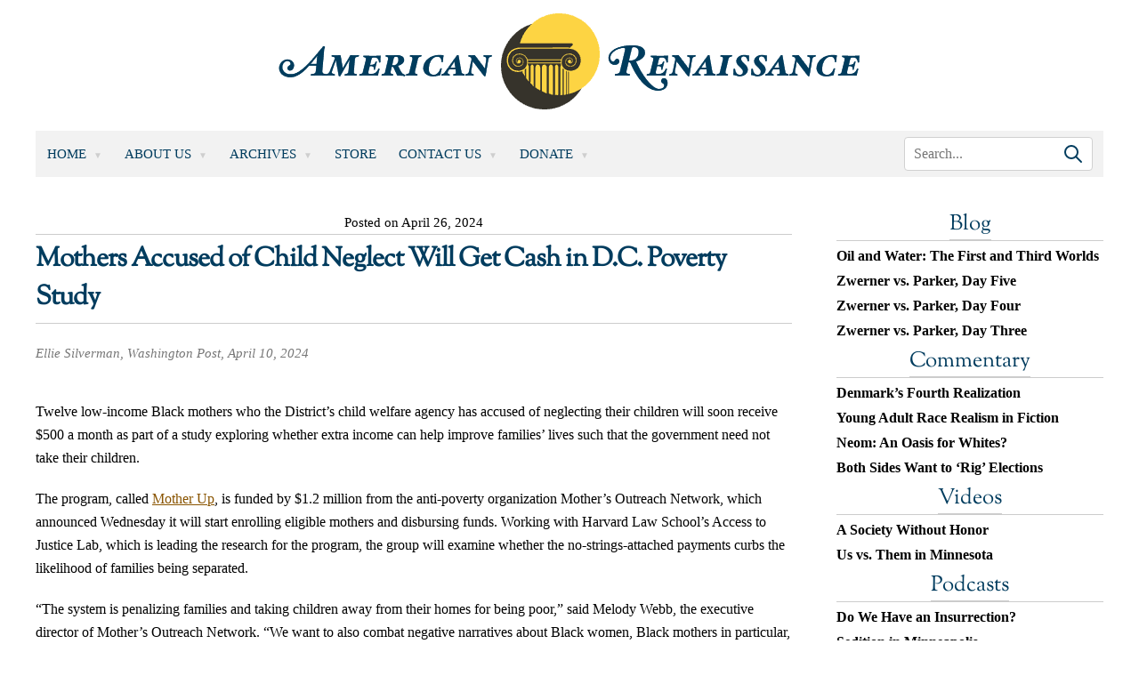

--- FILE ---
content_type: text/html; charset=UTF-8
request_url: https://www.amren.com/news/2024/04/mothers-accused-of-child-neglect-will-get-cash-in-d-c-poverty-study/
body_size: 13202
content:
<!DOCTYPE html>
<html lang="en-US">

<head>
	<meta charset="UTF-8" />
	<meta name="viewport" content="width=device-width, initial-scale=1" />
	<link rel="profile" href="https://gmpg.org/xfn/11" />
		<title>Mothers Accused of Child Neglect Will Get Cash in D.C. Poverty Study - American Renaissance								</title>
	<meta name='robots' content='index, follow, max-image-preview:large, max-snippet:-1, max-video-preview:-1' />
	<style>img:is([sizes="auto" i], [sizes^="auto," i]) { contain-intrinsic-size: 3000px 1500px }</style>
	
	<!-- This site is optimized with the Yoast SEO plugin v26.7 - https://yoast.com/wordpress/plugins/seo/ -->
	<link rel="canonical" href="https://www.amren.com/news/2024/04/mothers-accused-of-child-neglect-will-get-cash-in-d-c-poverty-study/" />
	<meta property="og:locale" content="en_US" />
	<meta property="og:type" content="article" />
	<meta property="og:title" content="Mothers Accused of Child Neglect Will Get Cash in D.C. Poverty Study - American Renaissance" />
	<meta property="og:description" content="The handouts will somehow help &quot;combat negative narratives about Black women.&quot;" />
	<meta property="og:url" content="https://www.amren.com/news/2024/04/mothers-accused-of-child-neglect-will-get-cash-in-d-c-poverty-study/" />
	<meta property="og:site_name" content="American Renaissance" />
	<meta property="article:published_time" content="2024-04-26T21:23:22+00:00" />
	<meta property="og:image" content="https://www.amren.com/wp-content/uploads/2017/06/ARLogo.png" />
	<meta property="og:image:width" content="800" />
	<meta property="og:image:height" content="800" />
	<meta property="og:image:type" content="image/png" />
	<meta name="author" content="Henry Wolff" />
	<meta name="twitter:label1" content="Written by" />
	<meta name="twitter:data1" content="Henry Wolff" />
	<meta name="twitter:label2" content="Est. reading time" />
	<meta name="twitter:data2" content="2 minutes" />
	<script type="application/ld+json" class="yoast-schema-graph">{"@context":"https://schema.org","@graph":[{"@type":"Article","@id":"https://www.amren.com/news/2024/04/mothers-accused-of-child-neglect-will-get-cash-in-d-c-poverty-study/#article","isPartOf":{"@id":"https://www.amren.com/news/2024/04/mothers-accused-of-child-neglect-will-get-cash-in-d-c-poverty-study/"},"author":{"name":"Henry Wolff","@id":"https://www.amren.com/#/schema/person/7c269c1a749b68e40803b865b9b0aab1"},"headline":"Mothers Accused of Child Neglect Will Get Cash in D.C. Poverty Study","datePublished":"2024-04-26T21:23:22+00:00","mainEntityOfPage":{"@id":"https://www.amren.com/news/2024/04/mothers-accused-of-child-neglect-will-get-cash-in-d-c-poverty-study/"},"wordCount":406,"publisher":{"@id":"https://www.amren.com/#organization"},"keywords":["Black Culture","Welfare"],"articleSection":["News"],"inLanguage":"en-US"},{"@type":"WebPage","@id":"https://www.amren.com/news/2024/04/mothers-accused-of-child-neglect-will-get-cash-in-d-c-poverty-study/","url":"https://www.amren.com/news/2024/04/mothers-accused-of-child-neglect-will-get-cash-in-d-c-poverty-study/","name":"Mothers Accused of Child Neglect Will Get Cash in D.C. Poverty Study - American Renaissance","isPartOf":{"@id":"https://www.amren.com/#website"},"datePublished":"2024-04-26T21:23:22+00:00","breadcrumb":{"@id":"https://www.amren.com/news/2024/04/mothers-accused-of-child-neglect-will-get-cash-in-d-c-poverty-study/#breadcrumb"},"inLanguage":"en-US","potentialAction":[{"@type":"ReadAction","target":["https://www.amren.com/news/2024/04/mothers-accused-of-child-neglect-will-get-cash-in-d-c-poverty-study/"]}]},{"@type":"BreadcrumbList","@id":"https://www.amren.com/news/2024/04/mothers-accused-of-child-neglect-will-get-cash-in-d-c-poverty-study/#breadcrumb","itemListElement":[{"@type":"ListItem","position":1,"name":"Home","item":"https://www.amren.com/"},{"@type":"ListItem","position":2,"name":"Mothers Accused of Child Neglect Will Get Cash in D.C. Poverty Study"}]},{"@type":"WebSite","@id":"https://www.amren.com/#website","url":"https://www.amren.com/","name":"American Renaissance","description":"News and commentary on interracial crime, race differences, white advocacy, Third World immigration, anti-white racism, and white identity.","publisher":{"@id":"https://www.amren.com/#organization"},"potentialAction":[{"@type":"SearchAction","target":{"@type":"EntryPoint","urlTemplate":"https://www.amren.com/?s={search_term_string}"},"query-input":{"@type":"PropertyValueSpecification","valueRequired":true,"valueName":"search_term_string"}}],"inLanguage":"en-US"},{"@type":"Organization","@id":"https://www.amren.com/#organization","name":"American Renaissance","url":"https://www.amren.com/","logo":{"@type":"ImageObject","inLanguage":"en-US","@id":"https://www.amren.com/#/schema/logo/image/","url":"https://www.amren.com/wp-content/uploads/2017/06/ARLogo.png","contentUrl":"https://www.amren.com/wp-content/uploads/2017/06/ARLogo.png","width":800,"height":800,"caption":"American Renaissance"},"image":{"@id":"https://www.amren.com/#/schema/logo/image/"},"sameAs":["https://www.bitchute.com/amrenaissance/","https://gab.com/AmRenaissance"]},{"@type":"Person","@id":"https://www.amren.com/#/schema/person/7c269c1a749b68e40803b865b9b0aab1","name":"Henry Wolff","image":{"@type":"ImageObject","inLanguage":"en-US","@id":"https://www.amren.com/#/schema/person/image/","url":"https://www.amren.com/wp-content/uploads/2019/11/Wolf-96x96.jpg","contentUrl":"https://www.amren.com/wp-content/uploads/2019/11/Wolf-96x96.jpg","caption":"Henry Wolff"},"description":"Henry Wolff is the assistant editor of American Renaissance.","url":"https://www.amren.com/author/wolff/"}]}</script>
	<!-- / Yoast SEO plugin. -->


<link rel='dns-prefetch' href='//cdnjs.cloudflare.com' />
<link rel='dns-prefetch' href='//www.googletagmanager.com' />
<script>
window._wpemojiSettings = {"baseUrl":"https:\/\/s.w.org\/images\/core\/emoji\/16.0.1\/72x72\/","ext":".png","svgUrl":"https:\/\/s.w.org\/images\/core\/emoji\/16.0.1\/svg\/","svgExt":".svg","source":{"concatemoji":"https:\/\/www.amren.com\/wp-includes\/js\/wp-emoji-release.min.js?ver=6.8.3"}};
/*! This file is auto-generated */
!function(s,n){var o,i,e;function c(e){try{var t={supportTests:e,timestamp:(new Date).valueOf()};sessionStorage.setItem(o,JSON.stringify(t))}catch(e){}}function p(e,t,n){e.clearRect(0,0,e.canvas.width,e.canvas.height),e.fillText(t,0,0);var t=new Uint32Array(e.getImageData(0,0,e.canvas.width,e.canvas.height).data),a=(e.clearRect(0,0,e.canvas.width,e.canvas.height),e.fillText(n,0,0),new Uint32Array(e.getImageData(0,0,e.canvas.width,e.canvas.height).data));return t.every(function(e,t){return e===a[t]})}function u(e,t){e.clearRect(0,0,e.canvas.width,e.canvas.height),e.fillText(t,0,0);for(var n=e.getImageData(16,16,1,1),a=0;a<n.data.length;a++)if(0!==n.data[a])return!1;return!0}function f(e,t,n,a){switch(t){case"flag":return n(e,"\ud83c\udff3\ufe0f\u200d\u26a7\ufe0f","\ud83c\udff3\ufe0f\u200b\u26a7\ufe0f")?!1:!n(e,"\ud83c\udde8\ud83c\uddf6","\ud83c\udde8\u200b\ud83c\uddf6")&&!n(e,"\ud83c\udff4\udb40\udc67\udb40\udc62\udb40\udc65\udb40\udc6e\udb40\udc67\udb40\udc7f","\ud83c\udff4\u200b\udb40\udc67\u200b\udb40\udc62\u200b\udb40\udc65\u200b\udb40\udc6e\u200b\udb40\udc67\u200b\udb40\udc7f");case"emoji":return!a(e,"\ud83e\udedf")}return!1}function g(e,t,n,a){var r="undefined"!=typeof WorkerGlobalScope&&self instanceof WorkerGlobalScope?new OffscreenCanvas(300,150):s.createElement("canvas"),o=r.getContext("2d",{willReadFrequently:!0}),i=(o.textBaseline="top",o.font="600 32px Arial",{});return e.forEach(function(e){i[e]=t(o,e,n,a)}),i}function t(e){var t=s.createElement("script");t.src=e,t.defer=!0,s.head.appendChild(t)}"undefined"!=typeof Promise&&(o="wpEmojiSettingsSupports",i=["flag","emoji"],n.supports={everything:!0,everythingExceptFlag:!0},e=new Promise(function(e){s.addEventListener("DOMContentLoaded",e,{once:!0})}),new Promise(function(t){var n=function(){try{var e=JSON.parse(sessionStorage.getItem(o));if("object"==typeof e&&"number"==typeof e.timestamp&&(new Date).valueOf()<e.timestamp+604800&&"object"==typeof e.supportTests)return e.supportTests}catch(e){}return null}();if(!n){if("undefined"!=typeof Worker&&"undefined"!=typeof OffscreenCanvas&&"undefined"!=typeof URL&&URL.createObjectURL&&"undefined"!=typeof Blob)try{var e="postMessage("+g.toString()+"("+[JSON.stringify(i),f.toString(),p.toString(),u.toString()].join(",")+"));",a=new Blob([e],{type:"text/javascript"}),r=new Worker(URL.createObjectURL(a),{name:"wpTestEmojiSupports"});return void(r.onmessage=function(e){c(n=e.data),r.terminate(),t(n)})}catch(e){}c(n=g(i,f,p,u))}t(n)}).then(function(e){for(var t in e)n.supports[t]=e[t],n.supports.everything=n.supports.everything&&n.supports[t],"flag"!==t&&(n.supports.everythingExceptFlag=n.supports.everythingExceptFlag&&n.supports[t]);n.supports.everythingExceptFlag=n.supports.everythingExceptFlag&&!n.supports.flag,n.DOMReady=!1,n.readyCallback=function(){n.DOMReady=!0}}).then(function(){return e}).then(function(){var e;n.supports.everything||(n.readyCallback(),(e=n.source||{}).concatemoji?t(e.concatemoji):e.wpemoji&&e.twemoji&&(t(e.twemoji),t(e.wpemoji)))}))}((window,document),window._wpemojiSettings);
</script>
<style id='wp-emoji-styles-inline-css'>

	img.wp-smiley, img.emoji {
		display: inline !important;
		border: none !important;
		box-shadow: none !important;
		height: 1em !important;
		width: 1em !important;
		margin: 0 0.07em !important;
		vertical-align: -0.1em !important;
		background: none !important;
		padding: 0 !important;
	}
</style>
<link rel='stylesheet' id='wp-block-library-css' href='https://www.amren.com/wp-includes/css/dist/block-library/style.min.css?ver=6.8.3' media='all' />
<style id='classic-theme-styles-inline-css'>
/*! This file is auto-generated */
.wp-block-button__link{color:#fff;background-color:#32373c;border-radius:9999px;box-shadow:none;text-decoration:none;padding:calc(.667em + 2px) calc(1.333em + 2px);font-size:1.125em}.wp-block-file__button{background:#32373c;color:#fff;text-decoration:none}
</style>
<link rel='stylesheet' id='activecampaign-form-block-css' href='https://www.amren.com/wp-content/plugins/activecampaign-subscription-forms/activecampaign-form-block/build/style-index.css?ver=1763197518' media='all' />
<style id='wppb-edit-profile-style-inline-css'>


</style>
<style id='wppb-login-style-inline-css'>


</style>
<style id='wppb-recover-password-style-inline-css'>


</style>
<style id='wppb-register-style-inline-css'>


</style>
<link rel='stylesheet' id='mpp_gutenberg-css' href='https://www.amren.com/wp-content/plugins/profile-builder/add-ons-free/user-profile-picture/dist/blocks.style.build.css?ver=2.6.0' media='all' />
<style id='global-styles-inline-css'>
:root{--wp--preset--aspect-ratio--square: 1;--wp--preset--aspect-ratio--4-3: 4/3;--wp--preset--aspect-ratio--3-4: 3/4;--wp--preset--aspect-ratio--3-2: 3/2;--wp--preset--aspect-ratio--2-3: 2/3;--wp--preset--aspect-ratio--16-9: 16/9;--wp--preset--aspect-ratio--9-16: 9/16;--wp--preset--color--black: #000000;--wp--preset--color--cyan-bluish-gray: #abb8c3;--wp--preset--color--white: #ffffff;--wp--preset--color--pale-pink: #f78da7;--wp--preset--color--vivid-red: #cf2e2e;--wp--preset--color--luminous-vivid-orange: #ff6900;--wp--preset--color--luminous-vivid-amber: #fcb900;--wp--preset--color--light-green-cyan: #7bdcb5;--wp--preset--color--vivid-green-cyan: #00d084;--wp--preset--color--pale-cyan-blue: #8ed1fc;--wp--preset--color--vivid-cyan-blue: #0693e3;--wp--preset--color--vivid-purple: #9b51e0;--wp--preset--gradient--vivid-cyan-blue-to-vivid-purple: linear-gradient(135deg,rgba(6,147,227,1) 0%,rgb(155,81,224) 100%);--wp--preset--gradient--light-green-cyan-to-vivid-green-cyan: linear-gradient(135deg,rgb(122,220,180) 0%,rgb(0,208,130) 100%);--wp--preset--gradient--luminous-vivid-amber-to-luminous-vivid-orange: linear-gradient(135deg,rgba(252,185,0,1) 0%,rgba(255,105,0,1) 100%);--wp--preset--gradient--luminous-vivid-orange-to-vivid-red: linear-gradient(135deg,rgba(255,105,0,1) 0%,rgb(207,46,46) 100%);--wp--preset--gradient--very-light-gray-to-cyan-bluish-gray: linear-gradient(135deg,rgb(238,238,238) 0%,rgb(169,184,195) 100%);--wp--preset--gradient--cool-to-warm-spectrum: linear-gradient(135deg,rgb(74,234,220) 0%,rgb(151,120,209) 20%,rgb(207,42,186) 40%,rgb(238,44,130) 60%,rgb(251,105,98) 80%,rgb(254,248,76) 100%);--wp--preset--gradient--blush-light-purple: linear-gradient(135deg,rgb(255,206,236) 0%,rgb(152,150,240) 100%);--wp--preset--gradient--blush-bordeaux: linear-gradient(135deg,rgb(254,205,165) 0%,rgb(254,45,45) 50%,rgb(107,0,62) 100%);--wp--preset--gradient--luminous-dusk: linear-gradient(135deg,rgb(255,203,112) 0%,rgb(199,81,192) 50%,rgb(65,88,208) 100%);--wp--preset--gradient--pale-ocean: linear-gradient(135deg,rgb(255,245,203) 0%,rgb(182,227,212) 50%,rgb(51,167,181) 100%);--wp--preset--gradient--electric-grass: linear-gradient(135deg,rgb(202,248,128) 0%,rgb(113,206,126) 100%);--wp--preset--gradient--midnight: linear-gradient(135deg,rgb(2,3,129) 0%,rgb(40,116,252) 100%);--wp--preset--font-size--small: 13px;--wp--preset--font-size--medium: 20px;--wp--preset--font-size--large: 36px;--wp--preset--font-size--x-large: 42px;--wp--preset--spacing--20: 0.44rem;--wp--preset--spacing--30: 0.67rem;--wp--preset--spacing--40: 1rem;--wp--preset--spacing--50: 1.5rem;--wp--preset--spacing--60: 2.25rem;--wp--preset--spacing--70: 3.38rem;--wp--preset--spacing--80: 5.06rem;--wp--preset--shadow--natural: 6px 6px 9px rgba(0, 0, 0, 0.2);--wp--preset--shadow--deep: 12px 12px 50px rgba(0, 0, 0, 0.4);--wp--preset--shadow--sharp: 6px 6px 0px rgba(0, 0, 0, 0.2);--wp--preset--shadow--outlined: 6px 6px 0px -3px rgba(255, 255, 255, 1), 6px 6px rgba(0, 0, 0, 1);--wp--preset--shadow--crisp: 6px 6px 0px rgba(0, 0, 0, 1);}:where(.is-layout-flex){gap: 0.5em;}:where(.is-layout-grid){gap: 0.5em;}body .is-layout-flex{display: flex;}.is-layout-flex{flex-wrap: wrap;align-items: center;}.is-layout-flex > :is(*, div){margin: 0;}body .is-layout-grid{display: grid;}.is-layout-grid > :is(*, div){margin: 0;}:where(.wp-block-columns.is-layout-flex){gap: 2em;}:where(.wp-block-columns.is-layout-grid){gap: 2em;}:where(.wp-block-post-template.is-layout-flex){gap: 1.25em;}:where(.wp-block-post-template.is-layout-grid){gap: 1.25em;}.has-black-color{color: var(--wp--preset--color--black) !important;}.has-cyan-bluish-gray-color{color: var(--wp--preset--color--cyan-bluish-gray) !important;}.has-white-color{color: var(--wp--preset--color--white) !important;}.has-pale-pink-color{color: var(--wp--preset--color--pale-pink) !important;}.has-vivid-red-color{color: var(--wp--preset--color--vivid-red) !important;}.has-luminous-vivid-orange-color{color: var(--wp--preset--color--luminous-vivid-orange) !important;}.has-luminous-vivid-amber-color{color: var(--wp--preset--color--luminous-vivid-amber) !important;}.has-light-green-cyan-color{color: var(--wp--preset--color--light-green-cyan) !important;}.has-vivid-green-cyan-color{color: var(--wp--preset--color--vivid-green-cyan) !important;}.has-pale-cyan-blue-color{color: var(--wp--preset--color--pale-cyan-blue) !important;}.has-vivid-cyan-blue-color{color: var(--wp--preset--color--vivid-cyan-blue) !important;}.has-vivid-purple-color{color: var(--wp--preset--color--vivid-purple) !important;}.has-black-background-color{background-color: var(--wp--preset--color--black) !important;}.has-cyan-bluish-gray-background-color{background-color: var(--wp--preset--color--cyan-bluish-gray) !important;}.has-white-background-color{background-color: var(--wp--preset--color--white) !important;}.has-pale-pink-background-color{background-color: var(--wp--preset--color--pale-pink) !important;}.has-vivid-red-background-color{background-color: var(--wp--preset--color--vivid-red) !important;}.has-luminous-vivid-orange-background-color{background-color: var(--wp--preset--color--luminous-vivid-orange) !important;}.has-luminous-vivid-amber-background-color{background-color: var(--wp--preset--color--luminous-vivid-amber) !important;}.has-light-green-cyan-background-color{background-color: var(--wp--preset--color--light-green-cyan) !important;}.has-vivid-green-cyan-background-color{background-color: var(--wp--preset--color--vivid-green-cyan) !important;}.has-pale-cyan-blue-background-color{background-color: var(--wp--preset--color--pale-cyan-blue) !important;}.has-vivid-cyan-blue-background-color{background-color: var(--wp--preset--color--vivid-cyan-blue) !important;}.has-vivid-purple-background-color{background-color: var(--wp--preset--color--vivid-purple) !important;}.has-black-border-color{border-color: var(--wp--preset--color--black) !important;}.has-cyan-bluish-gray-border-color{border-color: var(--wp--preset--color--cyan-bluish-gray) !important;}.has-white-border-color{border-color: var(--wp--preset--color--white) !important;}.has-pale-pink-border-color{border-color: var(--wp--preset--color--pale-pink) !important;}.has-vivid-red-border-color{border-color: var(--wp--preset--color--vivid-red) !important;}.has-luminous-vivid-orange-border-color{border-color: var(--wp--preset--color--luminous-vivid-orange) !important;}.has-luminous-vivid-amber-border-color{border-color: var(--wp--preset--color--luminous-vivid-amber) !important;}.has-light-green-cyan-border-color{border-color: var(--wp--preset--color--light-green-cyan) !important;}.has-vivid-green-cyan-border-color{border-color: var(--wp--preset--color--vivid-green-cyan) !important;}.has-pale-cyan-blue-border-color{border-color: var(--wp--preset--color--pale-cyan-blue) !important;}.has-vivid-cyan-blue-border-color{border-color: var(--wp--preset--color--vivid-cyan-blue) !important;}.has-vivid-purple-border-color{border-color: var(--wp--preset--color--vivid-purple) !important;}.has-vivid-cyan-blue-to-vivid-purple-gradient-background{background: var(--wp--preset--gradient--vivid-cyan-blue-to-vivid-purple) !important;}.has-light-green-cyan-to-vivid-green-cyan-gradient-background{background: var(--wp--preset--gradient--light-green-cyan-to-vivid-green-cyan) !important;}.has-luminous-vivid-amber-to-luminous-vivid-orange-gradient-background{background: var(--wp--preset--gradient--luminous-vivid-amber-to-luminous-vivid-orange) !important;}.has-luminous-vivid-orange-to-vivid-red-gradient-background{background: var(--wp--preset--gradient--luminous-vivid-orange-to-vivid-red) !important;}.has-very-light-gray-to-cyan-bluish-gray-gradient-background{background: var(--wp--preset--gradient--very-light-gray-to-cyan-bluish-gray) !important;}.has-cool-to-warm-spectrum-gradient-background{background: var(--wp--preset--gradient--cool-to-warm-spectrum) !important;}.has-blush-light-purple-gradient-background{background: var(--wp--preset--gradient--blush-light-purple) !important;}.has-blush-bordeaux-gradient-background{background: var(--wp--preset--gradient--blush-bordeaux) !important;}.has-luminous-dusk-gradient-background{background: var(--wp--preset--gradient--luminous-dusk) !important;}.has-pale-ocean-gradient-background{background: var(--wp--preset--gradient--pale-ocean) !important;}.has-electric-grass-gradient-background{background: var(--wp--preset--gradient--electric-grass) !important;}.has-midnight-gradient-background{background: var(--wp--preset--gradient--midnight) !important;}.has-small-font-size{font-size: var(--wp--preset--font-size--small) !important;}.has-medium-font-size{font-size: var(--wp--preset--font-size--medium) !important;}.has-large-font-size{font-size: var(--wp--preset--font-size--large) !important;}.has-x-large-font-size{font-size: var(--wp--preset--font-size--x-large) !important;}
:where(.wp-block-post-template.is-layout-flex){gap: 1.25em;}:where(.wp-block-post-template.is-layout-grid){gap: 1.25em;}
:where(.wp-block-columns.is-layout-flex){gap: 2em;}:where(.wp-block-columns.is-layout-grid){gap: 2em;}
:root :where(.wp-block-pullquote){font-size: 1.5em;line-height: 1.6;}
</style>
<link rel='stylesheet' id='contact-form-7-css' href='https://www.amren.com/wp-content/plugins/contact-form-7/includes/css/styles.css?ver=6.1.4' media='all' />
<link rel='stylesheet' id='amren-style-css' href='https://www.amren.com/wp-content/themes/amren/style.css?ver=1718026014' media='all' />
<link rel='stylesheet' id='owl-css-css' href='https://www.amren.com/wp-content/themes/amren/css/owl.carousel.min.css?ver=6.8.3' media='all' />
<link rel='stylesheet' id='owl-theme-css-css' href='https://www.amren.com/wp-content/themes/amren/css/owl.theme.default.min.css?ver=6.8.3' media='all' />
<link rel='stylesheet' id='wppb_stylesheet-css' href='https://www.amren.com/wp-content/plugins/profile-builder/assets/css/style-front-end.css?ver=3.15.2' media='all' />
<script src="https://www.amren.com/wp-includes/js/jquery/jquery.min.js?ver=3.7.1" id="jquery-core-js"></script>
<script src="https://www.amren.com/wp-includes/js/jquery/jquery-migrate.min.js?ver=3.4.1" id="jquery-migrate-js"></script>
<script src="https://cdnjs.cloudflare.com/ajax/libs/jqueryui/1.13.2/jquery-ui.min.js?ver=6.8.3" id="jqueryui-js"></script>
<script src="https://www.amren.com/wp-content/themes/amren/js/owl.carousel.js?ver=6.8.3" id="owl-js-js"></script>
<script src="https://www.amren.com/wp-content/themes/amren/js/owl.autoplay.js?ver=6.8.3" id="owl-js-ap-js"></script>
<script src="https://www.amren.com/wp-content/themes/amren/js/owl.navigation.js?ver=6.8.3" id="owl-js-mav-js"></script>
<script src="https://www.amren.com/wp-content/themes/amren/js/amren.js?ver=1717561968" id="amren-main-js"></script>

<!-- Google tag (gtag.js) snippet added by Site Kit -->
<!-- Google Analytics snippet added by Site Kit -->
<script src="https://www.googletagmanager.com/gtag/js?id=GT-NMJXCPPJ" id="google_gtagjs-js" async></script>
<script id="google_gtagjs-js-after">
window.dataLayer = window.dataLayer || [];function gtag(){dataLayer.push(arguments);}
gtag("set","linker",{"domains":["www.amren.com"]});
gtag("js", new Date());
gtag("set", "developer_id.dZTNiMT", true);
gtag("config", "GT-NMJXCPPJ");
</script>
<link rel="https://api.w.org/" href="https://www.amren.com/wp-json/" /><link rel="alternate" title="JSON" type="application/json" href="https://www.amren.com/wp-json/wp/v2/posts/176745" /><link rel="EditURI" type="application/rsd+xml" title="RSD" href="https://www.amren.com/xmlrpc.php?rsd" />
<link rel='shortlink' href='https://www.amren.com/?p=176745' />
<link rel="alternate" title="oEmbed (JSON)" type="application/json+oembed" href="https://www.amren.com/wp-json/oembed/1.0/embed?url=https%3A%2F%2Fwww.amren.com%2Fnews%2F2024%2F04%2Fmothers-accused-of-child-neglect-will-get-cash-in-d-c-poverty-study%2F" />
<link rel="alternate" title="oEmbed (XML)" type="text/xml+oembed" href="https://www.amren.com/wp-json/oembed/1.0/embed?url=https%3A%2F%2Fwww.amren.com%2Fnews%2F2024%2F04%2Fmothers-accused-of-child-neglect-will-get-cash-in-d-c-poverty-study%2F&#038;format=xml" />
<style>
		#category-posts-4-internal ul {padding: 0;}
#category-posts-4-internal .cat-post-item img {max-width: initial; max-height: initial; margin: initial;}
#category-posts-4-internal .cat-post-author {margin-bottom: 0;}
#category-posts-4-internal .cat-post-thumbnail {margin: 5px 10px 5px 0;}
#category-posts-4-internal .cat-post-item:before {content: ""; clear: both;}
#category-posts-4-internal .cat-post-excerpt-more {display: inline-block;}
#category-posts-4-internal .cat-post-item {list-style: none; margin: 3px 0 10px; padding: 3px 0;}
#category-posts-4-internal .cat-post-current .cat-post-title {font-weight: bold; text-transform: uppercase;}
#category-posts-4-internal [class*=cat-post-tax] {font-size: 0.85em;}
#category-posts-4-internal [class*=cat-post-tax] * {display:inline-block;}
#category-posts-4-internal .cat-post-item:after {content: ""; display: table;	clear: both;}
#category-posts-4-internal .cat-post-item .cat-post-title {overflow: hidden;text-overflow: ellipsis;white-space: initial;display: -webkit-box;-webkit-line-clamp: 2;-webkit-box-orient: vertical;padding-bottom: 0 !important;}
#category-posts-4-internal .cat-post-item:after {content: ""; display: table;	clear: both;}
#category-posts-4-internal .cat-post-thumbnail {display:block; float:left; margin:5px 10px 5px 0;}
#category-posts-4-internal .cat-post-crop {overflow:hidden;display:block;}
#category-posts-4-internal p {margin:5px 0 0 0}
#category-posts-4-internal li > div {margin:5px 0 0 0; clear:both;}
#category-posts-4-internal .dashicons {vertical-align:middle;}
#category-posts-2-internal ul {padding: 0;}
#category-posts-2-internal .cat-post-item img {max-width: initial; max-height: initial; margin: initial;}
#category-posts-2-internal .cat-post-author {margin-bottom: 0;}
#category-posts-2-internal .cat-post-thumbnail {margin: 5px 10px 5px 0;}
#category-posts-2-internal .cat-post-item:before {content: ""; clear: both;}
#category-posts-2-internal .cat-post-excerpt-more {display: inline-block;}
#category-posts-2-internal .cat-post-item {list-style: none; margin: 3px 0 10px; padding: 3px 0;}
#category-posts-2-internal .cat-post-current .cat-post-title {font-weight: bold; text-transform: uppercase;}
#category-posts-2-internal [class*=cat-post-tax] {font-size: 0.85em;}
#category-posts-2-internal [class*=cat-post-tax] * {display:inline-block;}
#category-posts-2-internal .cat-post-item:after {content: ""; display: table;	clear: both;}
#category-posts-2-internal .cat-post-item .cat-post-title {overflow: hidden;text-overflow: ellipsis;white-space: initial;display: -webkit-box;-webkit-line-clamp: 2;-webkit-box-orient: vertical;padding-bottom: 0 !important;}
#category-posts-2-internal .cat-post-item:after {content: ""; display: table;	clear: both;}
#category-posts-2-internal .cat-post-thumbnail {display:block; float:left; margin:5px 10px 5px 0;}
#category-posts-2-internal .cat-post-crop {overflow:hidden;display:block;}
#category-posts-2-internal p {margin:5px 0 0 0}
#category-posts-2-internal li > div {margin:5px 0 0 0; clear:both;}
#category-posts-2-internal .dashicons {vertical-align:middle;}
#category-posts-5-internal ul {padding: 0;}
#category-posts-5-internal .cat-post-item img {max-width: initial; max-height: initial; margin: initial;}
#category-posts-5-internal .cat-post-author {margin-bottom: 0;}
#category-posts-5-internal .cat-post-thumbnail {margin: 5px 10px 5px 0;}
#category-posts-5-internal .cat-post-item:before {content: ""; clear: both;}
#category-posts-5-internal .cat-post-excerpt-more {display: inline-block;}
#category-posts-5-internal .cat-post-item {list-style: none; margin: 3px 0 10px; padding: 3px 0;}
#category-posts-5-internal .cat-post-current .cat-post-title {font-weight: bold; text-transform: uppercase;}
#category-posts-5-internal [class*=cat-post-tax] {font-size: 0.85em;}
#category-posts-5-internal [class*=cat-post-tax] * {display:inline-block;}
#category-posts-5-internal .cat-post-item:after {content: ""; display: table;	clear: both;}
#category-posts-5-internal .cat-post-item .cat-post-title {overflow: hidden;text-overflow: ellipsis;white-space: initial;display: -webkit-box;-webkit-line-clamp: 2;-webkit-box-orient: vertical;padding-bottom: 0 !important;}
#category-posts-5-internal .cat-post-item:after {content: ""; display: table;	clear: both;}
#category-posts-5-internal .cat-post-thumbnail {display:block; float:left; margin:5px 10px 5px 0;}
#category-posts-5-internal .cat-post-crop {overflow:hidden;display:block;}
#category-posts-5-internal p {margin:5px 0 0 0}
#category-posts-5-internal li > div {margin:5px 0 0 0; clear:both;}
#category-posts-5-internal .dashicons {vertical-align:middle;}
#category-posts-3-internal ul {padding: 0;}
#category-posts-3-internal .cat-post-item img {max-width: initial; max-height: initial; margin: initial;}
#category-posts-3-internal .cat-post-author {margin-bottom: 0;}
#category-posts-3-internal .cat-post-thumbnail {margin: 5px 10px 5px 0;}
#category-posts-3-internal .cat-post-item:before {content: ""; clear: both;}
#category-posts-3-internal .cat-post-excerpt-more {display: inline-block;}
#category-posts-3-internal .cat-post-item {list-style: none; margin: 3px 0 10px; padding: 3px 0;}
#category-posts-3-internal .cat-post-current .cat-post-title {font-weight: bold; text-transform: uppercase;}
#category-posts-3-internal [class*=cat-post-tax] {font-size: 0.85em;}
#category-posts-3-internal [class*=cat-post-tax] * {display:inline-block;}
#category-posts-3-internal .cat-post-item:after {content: ""; display: table;	clear: both;}
#category-posts-3-internal .cat-post-item .cat-post-title {overflow: hidden;text-overflow: ellipsis;white-space: initial;display: -webkit-box;-webkit-line-clamp: 2;-webkit-box-orient: vertical;padding-bottom: 0 !important;}
#category-posts-3-internal .cat-post-item:after {content: ""; display: table;	clear: both;}
#category-posts-3-internal .cat-post-thumbnail {display:block; float:left; margin:5px 10px 5px 0;}
#category-posts-3-internal .cat-post-crop {overflow:hidden;display:block;}
#category-posts-3-internal p {margin:5px 0 0 0}
#category-posts-3-internal li > div {margin:5px 0 0 0; clear:both;}
#category-posts-3-internal .dashicons {vertical-align:middle;}
</style>
		<meta name="generator" content="Site Kit by Google 1.170.0" />
<!-- Dynamic Widgets by QURL loaded - http://www.dynamic-widgets.com //-->
		<style>
			.algolia-search-highlight {
				background-color: #fffbcc;
				border-radius: 2px;
				font-style: normal;
			}
		</style>
		<link rel="icon" href="https://www.amren.com/wp-content/uploads/2017/06/cropped-ARLogo-32x32.png" sizes="32x32" />
<link rel="icon" href="https://www.amren.com/wp-content/uploads/2017/06/cropped-ARLogo-192x192.png" sizes="192x192" />
<link rel="apple-touch-icon" href="https://www.amren.com/wp-content/uploads/2017/06/cropped-ARLogo-180x180.png" />
<meta name="msapplication-TileImage" content="https://www.amren.com/wp-content/uploads/2017/06/cropped-ARLogo-270x270.png" />
		<style id="wp-custom-css">
			li.cat-post-item {
  line-height: 1.75rem;
}

h2.title {
	margin: 0 !important;
	padding: 0 !important;
}

.date {
	margin: 0 0 6px 0 !important;
	padding: 0 !important;
	text-align: center !important;
}

.excerpt {
	line-height: 1.75rem;
	margin: 0 !important;
	padding: 0 !important;
}

.main-content .sidebar .widget{
	margin-bottom: 1rem !important;
}

li.red-menu a:link, li.red-menu a:visited, li.red-menu a:hover, li.red-menu a:active {
	color: red !important;
}

.widget-title, .widget-title > a:link
{
	color: #003c5e;
	font-size: 2.4rem;
	border-bottom: .1rem solid rgba(0,0,0,.2);
	text-align: center;
}

.wp-caption-text {
	font-size: 13px;
	font-weight: bold;
	line-height: 1.25em;
}

#category-posts-2-internal .cat-post-item, #category-posts-3-internal .cat-post-item, #category-posts-4-internal .cat-post-item, #category-posts-5-internal .cat-post-item {
	margin: 0 !important;
}
/***DT HEADER FIX***/
.header .columns.main-menu {
  margin: 1.5rem 0 2rem;
}
/****DT MORE NEWS HOME PAGE****/
.dt-load-more {
   position: relative;
   width: 100%;
   height: auto;
   float: left;
   text-align: center;
   margin: 1.5rem 0 4rem;
}
.dt-load-more a {
   color: #633b00;
   text-decoration: none;
   font-weight: 600;
}
@media (min-width: 768px) {
   .show-mobile {
      display: none !important;
   }
}

@media (max-width: 768px) {
   .hide-mobile {
      display: none !important;
   }

   .show-mobile {
      display: block !important;
   }
}		</style>
			<!-- Begin Next Millennium -->
	<script async src="https://powerad.ai/script.js"></script>
	<!-- End Next Millennium -->
</head>

<body class="wp-singular post-template-default single single-post postid-176745 single-format-standard wp-theme-amren">
	<div class="responsive-menu">
		<div class="resp-logo">
		<img src="https://www.amren.com/wp-content/uploads/2017/09/logo.png" alt="American Renaissance" />
		</div>
		<div class="main-menu"><ul id="menu-top-menu" class="menu"><li id="menu-item-19839" class="menu-item menu-item-type-custom menu-item-object-custom menu-item-has-children menu-item-19839"><a href="/">Home</a>
<ul class="sub-menu">
	<li id="menu-item-19836" class="menu-item menu-item-type-taxonomy menu-item-object-category current-post-ancestor current-menu-parent current-post-parent menu-item-19836"><a href="https://www.amren.com/category/news/">News</a></li>
	<li id="menu-item-144228" class="menu-item menu-item-type-taxonomy menu-item-object-category menu-item-144228"><a href="https://www.amren.com/category/blog/">Blog</a></li>
	<li id="menu-item-66343" class="menu-item menu-item-type-taxonomy menu-item-object-category menu-item-66343"><a href="https://www.amren.com/category/commentary/">Commentary</a></li>
	<li id="menu-item-66342" class="menu-item menu-item-type-taxonomy menu-item-object-category menu-item-66342"><a href="https://www.amren.com/category/features/">Features</a></li>
	<li id="menu-item-114257" class="menu-item menu-item-type-taxonomy menu-item-object-category menu-item-114257"><a href="https://www.amren.com/category/podcasts/">AR Podcasts</a></li>
	<li id="menu-item-19838" class="menu-item menu-item-type-taxonomy menu-item-object-category menu-item-19838"><a href="https://www.amren.com/category/videos/">AR Videos</a></li>
</ul>
</li>
<li id="menu-item-19830" class="menu-item menu-item-type-post_type menu-item-object-page menu-item-has-children menu-item-19830"><a href="https://www.amren.com/about/">About Us</a>
<ul class="sub-menu">
	<li id="menu-item-19880" class="menu-item menu-item-type-custom menu-item-object-custom menu-item-19880"><a href="/about/">Who We Are</a></li>
	<li id="menu-item-19832" class="menu-item menu-item-type-post_type menu-item-object-page menu-item-19832"><a href="https://www.amren.com/about/issues/">Our Issues</a></li>
	<li id="menu-item-19834" class="menu-item menu-item-type-post_type menu-item-object-page menu-item-19834"><a href="https://www.amren.com/about/how-to-use-this-site/">How to Use This Site</a></li>
	<li id="menu-item-19971" class="menu-item menu-item-type-post_type menu-item-object-page menu-item-19971"><a href="https://www.amren.com/about/activists/">Activist’s Corner</a></li>
</ul>
</li>
<li id="menu-item-19829" class="menu-item menu-item-type-post_type menu-item-object-page menu-item-has-children menu-item-19829"><a href="https://www.amren.com/archives/">Archives</a>
<ul class="sub-menu">
	<li id="menu-item-99480" class="menu-item menu-item-type-post_type menu-item-object-page menu-item-99480"><a href="https://www.amren.com/archives/">Articles</a></li>
	<li id="menu-item-66356" class="menu-item menu-item-type-post_type menu-item-object-page menu-item-66356"><a href="https://www.amren.com/archives/back-issues/">Print Back Issues</a></li>
	<li id="menu-item-19903" class="menu-item menu-item-type-post_type menu-item-object-page menu-item-19903"><a href="https://www.amren.com/archives/conferences/">Conferences</a></li>
	<li id="menu-item-19902" class="menu-item menu-item-type-post_type menu-item-object-page menu-item-19902"><a href="https://www.amren.com/archives/interviews-appearances/">Interviews &#038; Appearances</a></li>
	<li id="menu-item-66459" class="menu-item menu-item-type-post_type menu-item-object-page menu-item-66459"><a href="https://www.amren.com/archives/reports/">Reports</a></li>
	<li id="menu-item-19901" class="menu-item menu-item-type-post_type menu-item-object-page menu-item-19901"><a href="https://www.amren.com/archives/videos/">Videos</a></li>
</ul>
</li>
<li id="menu-item-19955" class="menu-item menu-item-type-custom menu-item-object-custom menu-item-19955"><a href="https://store.amren.com/">Store</a></li>
<li id="menu-item-19828" class="menu-item menu-item-type-post_type menu-item-object-page menu-item-has-children menu-item-19828"><a href="https://www.amren.com/contact/">Contact Us</a>
<ul class="sub-menu">
	<li id="menu-item-115510" class="menu-item menu-item-type-post_type menu-item-object-page menu-item-115510"><a href="https://www.amren.com/contact/">Send Us a Message</a></li>
	<li id="menu-item-19963" class="menu-item menu-item-type-post_type menu-item-object-page menu-item-19963"><a href="https://www.amren.com/contact/send-news/">Send Us News Stories</a></li>
	<li id="menu-item-19987" class="menu-item menu-item-type-post_type menu-item-object-page menu-item-19987"><a href="https://www.amren.com/contact/write-for-us/">Write For Us</a></li>
</ul>
</li>
<li id="menu-item-66408" class="menu-item menu-item-type-custom menu-item-object-custom menu-item-has-children menu-item-66408"><a href="https://www.amren.com/donate/">Donate</a>
<ul class="sub-menu">
	<li id="menu-item-66409" class="menu-item menu-item-type-custom menu-item-object-custom menu-item-66409"><a href="https://www.amren.com/donate/">One-Time</a></li>
	<li id="menu-item-149639" class="menu-item menu-item-type-custom menu-item-object-custom menu-item-149639"><a href="https://www.amren.com/cryptocurrency/">Cryptocurrency</a></li>
	<li id="menu-item-121160" class="menu-item menu-item-type-post_type menu-item-object-page menu-item-121160"><a href="https://www.amren.com/donate/bequests/">Bequests</a></li>
</ul>
</li>
</ul></div>		<form action="/" method="get" class="search-form">
			<input id="s" class="search-query" type="text" name="s" title="search" placeholder="Search...">
			<button type="submit">
				<svg xmlns="http://www.w3.org/2000/svg" class="search-form-icon icon icon-tabler icon-tabler-search" width="24" height="24" viewBox="0 0 24 24" stroke-width="2" stroke="#003c5e" fill="none" stroke-linecap="round" stroke-linejoin="round"><path stroke="none" d="M0 0h24v24H0z" fill="none"/><path d="M10 10m-7 0a7 7 0 1 0 14 0a7 7 0 1 0 -14 0" /><path d="M21 21l-6 -6" /></svg>
			</button>
		</form>
	</div>
	<div class="container header">
		<div class="wrapper">
		<div class="container">
			<div class="row">
				<div class="responsive-menu-icon"></div>
				<div class="twelve columns logo">
					<a href="https://www.amren.com"><img src="https://www.amren.com/wp-content/uploads/2017/09/logo.png" alt="American Renaissance" /></a>
				</div>
				<div class="twelve columns main-menu">
					<div class="main-menu"><ul id="menu-top-menu-1" class="menu"><li class="menu-item menu-item-type-custom menu-item-object-custom menu-item-has-children menu-item-19839"><a href="/">Home</a>
<ul class="sub-menu">
	<li class="menu-item menu-item-type-taxonomy menu-item-object-category current-post-ancestor current-menu-parent current-post-parent menu-item-19836"><a href="https://www.amren.com/category/news/">News</a></li>
	<li class="menu-item menu-item-type-taxonomy menu-item-object-category menu-item-144228"><a href="https://www.amren.com/category/blog/">Blog</a></li>
	<li class="menu-item menu-item-type-taxonomy menu-item-object-category menu-item-66343"><a href="https://www.amren.com/category/commentary/">Commentary</a></li>
	<li class="menu-item menu-item-type-taxonomy menu-item-object-category menu-item-66342"><a href="https://www.amren.com/category/features/">Features</a></li>
	<li class="menu-item menu-item-type-taxonomy menu-item-object-category menu-item-114257"><a href="https://www.amren.com/category/podcasts/">AR Podcasts</a></li>
	<li class="menu-item menu-item-type-taxonomy menu-item-object-category menu-item-19838"><a href="https://www.amren.com/category/videos/">AR Videos</a></li>
</ul>
</li>
<li class="menu-item menu-item-type-post_type menu-item-object-page menu-item-has-children menu-item-19830"><a href="https://www.amren.com/about/">About Us</a>
<ul class="sub-menu">
	<li class="menu-item menu-item-type-custom menu-item-object-custom menu-item-19880"><a href="/about/">Who We Are</a></li>
	<li class="menu-item menu-item-type-post_type menu-item-object-page menu-item-19832"><a href="https://www.amren.com/about/issues/">Our Issues</a></li>
	<li class="menu-item menu-item-type-post_type menu-item-object-page menu-item-19834"><a href="https://www.amren.com/about/how-to-use-this-site/">How to Use This Site</a></li>
	<li class="menu-item menu-item-type-post_type menu-item-object-page menu-item-19971"><a href="https://www.amren.com/about/activists/">Activist’s Corner</a></li>
</ul>
</li>
<li class="menu-item menu-item-type-post_type menu-item-object-page menu-item-has-children menu-item-19829"><a href="https://www.amren.com/archives/">Archives</a>
<ul class="sub-menu">
	<li class="menu-item menu-item-type-post_type menu-item-object-page menu-item-99480"><a href="https://www.amren.com/archives/">Articles</a></li>
	<li class="menu-item menu-item-type-post_type menu-item-object-page menu-item-66356"><a href="https://www.amren.com/archives/back-issues/">Print Back Issues</a></li>
	<li class="menu-item menu-item-type-post_type menu-item-object-page menu-item-19903"><a href="https://www.amren.com/archives/conferences/">Conferences</a></li>
	<li class="menu-item menu-item-type-post_type menu-item-object-page menu-item-19902"><a href="https://www.amren.com/archives/interviews-appearances/">Interviews &#038; Appearances</a></li>
	<li class="menu-item menu-item-type-post_type menu-item-object-page menu-item-66459"><a href="https://www.amren.com/archives/reports/">Reports</a></li>
	<li class="menu-item menu-item-type-post_type menu-item-object-page menu-item-19901"><a href="https://www.amren.com/archives/videos/">Videos</a></li>
</ul>
</li>
<li class="menu-item menu-item-type-custom menu-item-object-custom menu-item-19955"><a href="https://store.amren.com/">Store</a></li>
<li class="menu-item menu-item-type-post_type menu-item-object-page menu-item-has-children menu-item-19828"><a href="https://www.amren.com/contact/">Contact Us</a>
<ul class="sub-menu">
	<li class="menu-item menu-item-type-post_type menu-item-object-page menu-item-115510"><a href="https://www.amren.com/contact/">Send Us a Message</a></li>
	<li class="menu-item menu-item-type-post_type menu-item-object-page menu-item-19963"><a href="https://www.amren.com/contact/send-news/">Send Us News Stories</a></li>
	<li class="menu-item menu-item-type-post_type menu-item-object-page menu-item-19987"><a href="https://www.amren.com/contact/write-for-us/">Write For Us</a></li>
</ul>
</li>
<li class="menu-item menu-item-type-custom menu-item-object-custom menu-item-has-children menu-item-66408"><a href="https://www.amren.com/donate/">Donate</a>
<ul class="sub-menu">
	<li class="menu-item menu-item-type-custom menu-item-object-custom menu-item-66409"><a href="https://www.amren.com/donate/">One-Time</a></li>
	<li class="menu-item menu-item-type-custom menu-item-object-custom menu-item-149639"><a href="https://www.amren.com/cryptocurrency/">Cryptocurrency</a></li>
	<li class="menu-item menu-item-type-post_type menu-item-object-page menu-item-121160"><a href="https://www.amren.com/donate/bequests/">Bequests</a></li>
</ul>
</li>
</ul></div>					<form action="/" method="get" class="search-form">
					<input id="s" class="search-query" type="text" name="s" title="search" placeholder="Search...">
					<button type="submit">
						<svg xmlns="http://www.w3.org/2000/svg" class="search-form-icon icon icon-tabler icon-tabler-search" width="24" height="24" viewBox="0 0 24 24" stroke-width="2" stroke="#003c5e" fill="none" stroke-linecap="round" stroke-linejoin="round"><path stroke="none" d="M0 0h24v24H0z" fill="none"/><path d="M10 10m-7 0a7 7 0 1 0 14 0a7 7 0 1 0 -14 0" /><path d="M21 21l-6 -6" /></svg>
					</button>
					</form>
				</div>
			</div>
		</div>
		</div>
	</div>
<div class="container main-content">
   <div class="wrapper">
      <div class="container">
         <div class="content">
            <article><div class="date">Posted on April 26, 2024</div><h1><a target="_blank" href="https://www.washingtonpost.com/dc-md-va/2024/04/10/child-neglect-cash-payments-dc-study/">Mothers Accused of Child Neglect Will Get Cash in D.C. Poverty Study</a></h1>
						<p class="source">Ellie Silverman, Washington Post, April 10, 2024</p>
						<div class="the-content"><p>Twelve low-income Black mothers who the District’s child welfare agency has accused of neglecting their children will soon receive $500 a month as part of a study exploring whether extra income can help improve families’ lives such that the government need not take their children.</p>
<p>The program, called <a href="https://archive.ph/o/un5U5/https://mothersoutreachnetwork.org/">Mother Up</a>, is funded by $1.2 million from the anti-poverty organization Mother’s Outreach Network, which announced Wednesday it will start enrolling eligible mothers and disbursing funds. Working with Harvard Law School’s Access to Justice Lab, which is leading the research for the program, the group will examine whether the no-strings-attached payments curbs the likelihood of families being separated.</p>
<p>“The system is penalizing families and taking children away from their homes for being poor,” said Melody Webb, the executive director of Mother’s Outreach Network. “We want to also combat negative narratives about Black women, Black mothers in particular, whose children are involved in the system.”</p>
<p>The program is limited to Black mothers who D.C.’s Child and Family Services Agency has investigated for child neglect and found the allegations to be substantiated, but allowed their children to remain at home, said Jim Greiner, the faculty director at the Access to Justice Lab. He conceded that some might think “it’s a terrible idea because it’s going to provide a monetary incentive to neglect children,” while others “think that the underlying problem is poverty, in which case providing money is a fantastic idea because it’ll directly alleviate the problem.”</p>
<p>D.C.’s Child and Family Services Agency investigates families when children are alleged to be victims of physical abuse, neglect, sex trafficking, substance abuse and domestic violence. If the agency determines a child is the victim of neglect — <a href="https://archive.ph/o/un5U5/https://cfsa.dc.gov/page/when-child-welfare-investigates-your-family%23gsc.tab=0">which means</a> a parent’s actions or habits led to their child’s lack of food, shelter, supervision, education or medical care — officials then take corrective action, which can range from offering parents child-care resources to removing children from their homes.</p>
<p>{snip}</p>
<p>Black children and families are disproportionately involved in the child welfare system, with <a href="https://archive.ph/o/un5U5/https://www.ncbi.nlm.nih.gov/pmc/articles/PMC5227926/">more than 50 percent of Black children</a> experiencing a child protective services investigation by their 18th birthday. In the District, most children served in their home or in foster care during the fist quarter of this year were Black, according to data from the Child and Family Services Agency.</p>
<p>{snip}</p>
</div></article>                        <div class="original">
               <p class="sourceLink"><a href="https://www.washingtonpost.com/dc-md-va/2024/04/10/child-neglect-cash-payments-dc-study/">Original Article</a></p>
            </div>
                        <div class="topics share">
               <div class="tags">Topics: <a href="https://www.amren.com/tag/black-culture/" rel="tag">Black Culture</a>, <a href="https://www.amren.com/tag/welfare/" rel="tag">Welfare</a><br /></div>
               <div class="share"></div>
            </div>
                        <div class="ad"></div>
            <div class="post-entries">
               <div class="nav-prev fl">
                  <a href="https://www.amren.com/news/2024/04/stunning-new-roman-frescoes-uncovered-at-pompeii/" rel="prev">&lt; Stunning New Roman Frescoes Uncovered at Pompeii</a>               </div>
               <div class="nav-next fr">
                  <a href="https://www.amren.com/news/2024/04/trouble-at-the-fed-investigation-into-lisa-cooks-academic-record-raises-questions/" rel="next">Trouble at the Fed: Investigation Into Lisa Cook’s Academic Record Raises Questions &gt;</a>               </div>
            </div><!-- #post-entries -->

<script async src="https://talk.hyvor.com/embed/embed.js" type="module"></script>
<hyvor-talk-comments
	website-id="6591"
	page-id=""
></hyvor-talk-comments>

         </div>
         <div class="sidebar"><div id="category-posts-4" class="widget cat-post-widget hidden"><div class="widget-title"><a href="https://www.amren.com/category/blog/">Blog</a></div><ul id="category-posts-4-internal" class="category-posts-internal">
<li class='cat-post-item'><div><a class="cat-post-title" href="https://www.amren.com/blog/2025/12/oil-and-water-the-first-and-third-worlds/" rel="bookmark">Oil and Water: The First and Third Worlds</a></div></li><li class='cat-post-item'><div><a class="cat-post-title" href="https://www.amren.com/blog/2025/11/zwerner-vs-parker-day-five/" rel="bookmark">Zwerner vs. Parker, Day Five</a></div></li><li class='cat-post-item'><div><a class="cat-post-title" href="https://www.amren.com/blog/2025/11/zwerner-vs-parker-day-four/" rel="bookmark">Zwerner vs. Parker, Day Four</a></div></li><li class='cat-post-item'><div><a class="cat-post-title" href="https://www.amren.com/blog/2025/11/zwerner-vs-parker-day-three/" rel="bookmark">Zwerner vs. Parker, Day Three</a></div></li></ul>
</div><div id="category-posts-2" class="widget cat-post-widget hidden"><div class="widget-title"><a href="https://www.amren.com/category/commentary/">Commentary</a></div><ul id="category-posts-2-internal" class="category-posts-internal">
<li class='cat-post-item'><div><a class="cat-post-title" href="https://www.amren.com/commentary/2025/11/denmarks-fourth-realization/" rel="bookmark">Denmark’s Fourth Realization</a></div></li><li class='cat-post-item'><div><a class="cat-post-title" href="https://www.amren.com/commentary/2025/10/young-adult-race-realism-in-fiction/" rel="bookmark">Young Adult Race Realism in Fiction</a></div></li><li class='cat-post-item'><div><a class="cat-post-title" href="https://www.amren.com/commentary/2025/08/neom-an-oasis-for-whites/" rel="bookmark">Neom: An Oasis for Whites?</a></div></li><li class='cat-post-item'><div><a class="cat-post-title" href="https://www.amren.com/commentary/2025/08/both-sides-want-to-rig-elections/" rel="bookmark">Both Sides Want to &#8216;Rig&#8217; Elections</a></div></li></ul>
</div><div id="category-posts-5" class="widget cat-post-widget hidden"><div class="widget-title"><a href="https://www.amren.com/category/videos/">Videos</a></div><ul id="category-posts-5-internal" class="category-posts-internal">
<li class='cat-post-item'><div><a class="cat-post-title" href="https://www.amren.com/videos/2026/01/a-society-without-honor/" rel="bookmark">A Society Without Honor</a></div></li><li class='cat-post-item'><div><a class="cat-post-title" href="https://www.amren.com/videos/2026/01/us-vs-them-in-minnesota/" rel="bookmark">Us vs. Them in Minnesota</a></div></li></ul>
</div><div id="category-posts-3" class="widget cat-post-widget hidden"><div class="widget-title"><a href="https://www.amren.com/category/podcasts/">Podcasts</a></div><ul id="category-posts-3-internal" class="category-posts-internal">
<li class='cat-post-item'><div><a class="cat-post-title" href="https://www.amren.com/podcasts/2026/01/do-we-have-an-insurrection/" rel="bookmark">Do We Have an Insurrection?</a></div></li><li class='cat-post-item'><div><a class="cat-post-title" href="https://www.amren.com/podcasts/2026/01/sedition-in-minneapolis/" rel="bookmark">Sedition in Minneapolis</a></div></li></ul>
</div><div id="block-3" class="widget widget_block hidden"><div class="widget-title">
	Follow us
</div>
<p class="aligncenter" style="margin-top: 1em;"> &nbsp; &nbsp; &nbsp; &nbsp; &nbsp;<a href="https://www.bitchute.com/amrenaissance/"><img loading="lazy" decoding="async" src="https://www.amren.com/wp-content/themes/amren/images/ico-social-bitchute.png" title="Follow us on BitChute" alt="American Renaissance" height="54" width="54"></a> <a href="https://gab.com/AmRenaissance"><img loading="lazy" decoding="async" src="https://www.amren.com/wp-content/themes/amren/images/ico-social-gab.png" title="Follow us on Gab" alt="American Renaissance" height="54" width="54"></a> <a href="https://www.amren.com/feed/"><img loading="lazy" decoding="async" src="https://www.amren.com/wp-content/themes/amren/images/ico-social-rss.png" title="Subscribe to our RSS feed" alt="American Renaissance" height="54" width="54"></a> <a href="https://t.me/amrenofficial"><img loading="lazy" decoding="async" src="https://www.amren.com/wp-content/themes/amren/images/ico-social-telegram.png" title="Follow us on Telegram" alt="American Renaissance" height="54" width="54"></a></p></div><div id="block-93" class="widget widget_block widget_media_image hidden"><div class="wp-block-image">
<figure class="aligncenter size-full"><a href="https://www.amazon.com/Samurai-West-Dissidents-Dominique-Venner/dp/1917646852/"><img loading="lazy" decoding="async" width="232" height="383" src="https://www.amren.com/wp-content/uploads/2025/11/Samurai.png" alt="" class="wp-image-186639" srcset="https://www.amren.com/wp-content/uploads/2025/11/Samurai.png 232w, https://www.amren.com/wp-content/uploads/2025/11/Samurai-182x300.png 182w" sizes="auto, (max-width: 232px) 100vw, 232px" /></a></figure></div></div><div id="block-67" class="widget widget_block widget_media_image hidden"><div class="wp-block-image">
<figure class="aligncenter size-full"><a href="https://national-conservative.com/welcome-amren-readers/"><img loading="lazy" decoding="async" width="232" height="338" src="https://www.amren.com/wp-content/uploads/2022/11/NationalConservative.png" alt="" class="wp-image-167494" srcset="https://www.amren.com/wp-content/uploads/2022/11/NationalConservative.png 232w, https://www.amren.com/wp-content/uploads/2022/11/NationalConservative-206x300.png 206w" sizes="auto, (max-width: 232px) 100vw, 232px" /></a></figure></div></div><div id="block-84" class="widget widget_block widget_media_image hidden">
<figure class="wp-block-image size-full"><a href="https://antelopehillpublishing.com/"><img loading="lazy" decoding="async" width="232" height="350" src="https://www.amren.com/wp-content/uploads/2024/03/AHP.jpg" alt="" class="wp-image-176153" srcset="https://www.amren.com/wp-content/uploads/2024/03/AHP.jpg 232w, https://www.amren.com/wp-content/uploads/2024/03/AHP-199x300.jpg 199w" sizes="auto, (max-width: 232px) 100vw, 232px" /></a></figure>
</div><div id="block-61" class="widget widget_block widget_media_image hidden"><div class="wp-block-image">
<figure class="aligncenter size-full"><a href="https://counter-currents.com/product/against-liberalism/"><img loading="lazy" decoding="async" width="232" height="350" src="https://www.amren.com/wp-content/uploads/2025/07/AgainstLiberalism.jpg" alt="" class="wp-image-184481" srcset="https://www.amren.com/wp-content/uploads/2025/07/AgainstLiberalism.jpg 232w, https://www.amren.com/wp-content/uploads/2025/07/AgainstLiberalism-199x300.jpg 199w" sizes="auto, (max-width: 232px) 100vw, 232px" /></a></figure></div></div><div id="block-76" class="widget widget_block widget_media_image hidden"><div class="wp-block-image">
<figure class="aligncenter size-full"><a href="https://renaissancereadings.substack.com/?sd=pf"><img loading="lazy" decoding="async" width="232" height="348" src="https://www.amren.com/wp-content/uploads/2023/04/ArticleReadings.png" alt="" class="wp-image-169583" srcset="https://www.amren.com/wp-content/uploads/2023/04/ArticleReadings.png 232w, https://www.amren.com/wp-content/uploads/2023/04/ArticleReadings-200x300.png 200w" sizes="auto, (max-width: 232px) 100vw, 232px" /></a></figure></div></div><div id="block-35" class="widget widget_block widget_media_image hidden"><div class="wp-block-image">
<figure class="aligncenter size-full"><a href="https://store.amren.com/product/white-identity-audiobook/"><img loading="lazy" decoding="async" width="232" height="359" src="https://www.amren.com/wp-content/uploads/2024/07/WhiteIdentityAudiobook.png" alt="" class="wp-image-178523" srcset="https://www.amren.com/wp-content/uploads/2024/07/WhiteIdentityAudiobook.png 232w, https://www.amren.com/wp-content/uploads/2024/07/WhiteIdentityAudiobook-194x300.png 194w" sizes="auto, (max-width: 232px) 100vw, 232px" /></a></figure></div></div><div id="block-33" class="widget widget_block widget_media_image hidden">
<div class="wp-block-image"><figure class="aligncenter size-full"><a href="https://store.amren.com/product/a-dissidents-guide-to-blacks-and-africa/"><img loading="lazy" decoding="async" width="232" height="350" src="https://www.amren.com/wp-content/uploads/2020/09/DissidentsGuide.jpg" alt="Dissident's Guide to Blacks" class="wp-image-152241" srcset="https://www.amren.com/wp-content/uploads/2020/09/DissidentsGuide.jpg 232w, https://www.amren.com/wp-content/uploads/2020/09/DissidentsGuide-199x300.jpg 199w" sizes="auto, (max-width: 232px) 100vw, 232px" /></a></figure></div>
</div><div id="block-31" class="widget widget_block widget_media_image hidden">
<div class="wp-block-image"><figure class="aligncenter size-full"><a href="https://www.amren.com/cryptocurrency/"><img loading="lazy" decoding="async" width="232" height="320" src="https://www.amren.com/wp-content/uploads/2018/03/Cryptocurrency.jpg" alt="Send us cryptocurrency" class="wp-image-131314" srcset="https://www.amren.com/wp-content/uploads/2018/03/Cryptocurrency.jpg 232w, https://www.amren.com/wp-content/uploads/2018/03/Cryptocurrency-218x300.jpg 218w" sizes="auto, (max-width: 232px) 100vw, 232px" /></a></figure></div>
</div><div id="block-25" class="widget widget_block widget_media_image hidden">
<div class="wp-block-image"><figure class="aligncenter size-full"><a href="https://www.amren.com/commentary/2017/01/spread-message-white-consciousness/"><img loading="lazy" decoding="async" width="232" height="375" src="https://www.amren.com/wp-content/uploads/2017/09/Posters.jpg" alt="We need you!" class="wp-image-127965" srcset="https://www.amren.com/wp-content/uploads/2017/09/Posters.jpg 232w, https://www.amren.com/wp-content/uploads/2017/09/Posters-186x300.jpg 186w" sizes="auto, (max-width: 232px) 100vw, 232px" /></a></figure></div>
</div><div id="block-20" class="widget widget_block widget_media_image hidden">
<div class="wp-block-image"><figure class="aligncenter size-full"><a href="https://store.amren.com/product/white-identity/"><img loading="lazy" decoding="async" width="232" height="359" src="https://www.amren.com/wp-content/uploads/2015/03/White_Identity.jpg" alt="White Identity" class="wp-image-113833" srcset="https://www.amren.com/wp-content/uploads/2015/03/White_Identity.jpg 232w, https://www.amren.com/wp-content/uploads/2015/03/White_Identity-194x300.jpg 194w" sizes="auto, (max-width: 232px) 100vw, 232px" /></a></figure></div>
</div><div id="nav_menu-4" class="widget widget_nav_menu hidden"><div class="widget-title">Quick Links</div><div class="menu-footer-menu-1-container"><ul id="menu-footer-menu-1" class="menu"><li id="menu-item-19907" class="menu-item menu-item-type-taxonomy menu-item-object-category current-post-ancestor current-menu-parent current-post-parent menu-item-19907"><a href="https://www.amren.com/category/news/">News</a></li>
<li id="menu-item-66351" class="menu-item menu-item-type-taxonomy menu-item-object-category menu-item-66351"><a href="https://www.amren.com/category/commentary/">Commentary</a></li>
<li id="menu-item-66352" class="menu-item menu-item-type-taxonomy menu-item-object-category menu-item-66352"><a href="https://www.amren.com/category/features/">Features</a></li>
<li id="menu-item-98256" class="menu-item menu-item-type-custom menu-item-object-custom menu-item-98256"><a href="https://store.amren.com/">Store</a></li>
</ul></div></div><div id="nav_menu-5" class="widget widget_nav_menu hidden"><div class="widget-title">AR Archives</div><div class="menu-footer-menu-2-container"><ul id="menu-footer-menu-2" class="menu"><li id="menu-item-19913" class="menu-item menu-item-type-custom menu-item-object-custom menu-item-19913"><a href="/archives/">Articles</a></li>
<li id="menu-item-19912" class="menu-item menu-item-type-post_type menu-item-object-page menu-item-19912"><a href="https://www.amren.com/archives/back-issues/">Print Back Issues</a></li>
<li id="menu-item-19911" class="menu-item menu-item-type-post_type menu-item-object-page menu-item-19911"><a href="https://www.amren.com/archives/conferences/">Conferences</a></li>
<li id="menu-item-19910" class="menu-item menu-item-type-post_type menu-item-object-page menu-item-19910"><a href="https://www.amren.com/archives/interviews-appearances/">Interviews &#038; Appearances</a></li>
<li id="menu-item-19909" class="menu-item menu-item-type-post_type menu-item-object-page menu-item-19909"><a href="https://www.amren.com/archives/videos/">Video Archive</a></li>
</ul></div></div></div>
      </div>
   </div>
</div>
<div class="container footer">
	<div class="wrapper">
		<div class="container">
			<div id="block-82" class="widget widget_block hidden">
<ul class="wp-block-list"></ul>
</div><div id="nav_menu-7" class="widget widget_nav_menu hidden"><div class="widget-title">Quick Links</div><div class="menu-footer-menu-1-container"><ul id="menu-footer-menu-3" class="menu"><li class="menu-item menu-item-type-taxonomy menu-item-object-category current-post-ancestor current-menu-parent current-post-parent menu-item-19907"><a href="https://www.amren.com/category/news/">News</a></li>
<li class="menu-item menu-item-type-taxonomy menu-item-object-category menu-item-66351"><a href="https://www.amren.com/category/commentary/">Commentary</a></li>
<li class="menu-item menu-item-type-taxonomy menu-item-object-category menu-item-66352"><a href="https://www.amren.com/category/features/">Features</a></li>
<li class="menu-item menu-item-type-custom menu-item-object-custom menu-item-98256"><a href="https://store.amren.com/">Store</a></li>
</ul></div></div><div id="nav_menu-8" class="widget widget_nav_menu hidden"><div class="widget-title">AR Archives</div><div class="menu-footer-menu-2-container"><ul id="menu-footer-menu-4" class="menu"><li class="menu-item menu-item-type-custom menu-item-object-custom menu-item-19913"><a href="/archives/">Articles</a></li>
<li class="menu-item menu-item-type-post_type menu-item-object-page menu-item-19912"><a href="https://www.amren.com/archives/back-issues/">Print Back Issues</a></li>
<li class="menu-item menu-item-type-post_type menu-item-object-page menu-item-19911"><a href="https://www.amren.com/archives/conferences/">Conferences</a></li>
<li class="menu-item menu-item-type-post_type menu-item-object-page menu-item-19910"><a href="https://www.amren.com/archives/interviews-appearances/">Interviews &#038; Appearances</a></li>
<li class="menu-item menu-item-type-post_type menu-item-object-page menu-item-19909"><a href="https://www.amren.com/archives/videos/">Video Archive</a></li>
</ul></div></div>		</div>
		<div class="container">
			<div class="copyright">The contents of this website are copyright &copy; 1990-2026 New
				Century Foundation.
			</div>
		</div>
	</div>
</div>
<script type="speculationrules">
{"prefetch":[{"source":"document","where":{"and":[{"href_matches":"\/*"},{"not":{"href_matches":["\/wp-*.php","\/wp-admin\/*","\/wp-content\/uploads\/*","\/wp-content\/*","\/wp-content\/plugins\/*","\/wp-content\/themes\/amren\/*","\/*\\?(.+)"]}},{"not":{"selector_matches":"a[rel~=\"nofollow\"]"}},{"not":{"selector_matches":".no-prefetch, .no-prefetch a"}}]},"eagerness":"conservative"}]}
</script>
<style type="text/css"> 
         /* Hide reCAPTCHA V3 badge */
        .grecaptcha-badge {
        
            visibility: hidden !important;
        
        }
    </style><script type="text/javascript">var algolia = {"debug":false,"application_id":"U1XSOCQ31V","search_api_key":"2b808daeabb11379984ce49c6c374967","powered_by_enabled":true,"insights_enabled":false,"search_hits_per_page":"75","query":"","indices":{"searchable_posts":{"name":"wp_searchable_posts","id":"searchable_posts","enabled":true,"replicas":[]}},"autocomplete":{"sources":[],"input_selector":"input[name='s']:not(.no-autocomplete):not(#adminbar-search)"}};</script><script src="https://www.amren.com/wp-content/plugins/profile-builder/add-ons-free/user-profile-picture/js/mpp-frontend.js?ver=2.6.0" id="mpp_gutenberg_tabs-js"></script>
<script id="site_tracking-js-extra">
var php_data = {"ac_settings":{"tracking_actid":475621537,"site_tracking_default":1},"user_email":""};
</script>
<script src="https://www.amren.com/wp-content/plugins/activecampaign-subscription-forms/site_tracking.js?ver=6.8.3" id="site_tracking-js"></script>
<script src="https://www.amren.com/wp-includes/js/dist/hooks.min.js?ver=4d63a3d491d11ffd8ac6" id="wp-hooks-js"></script>
<script src="https://www.amren.com/wp-includes/js/dist/i18n.min.js?ver=5e580eb46a90c2b997e6" id="wp-i18n-js"></script>
<script id="wp-i18n-js-after">
wp.i18n.setLocaleData( { 'text direction\u0004ltr': [ 'ltr' ] } );
</script>
<script src="https://www.amren.com/wp-content/plugins/contact-form-7/includes/swv/js/index.js?ver=6.1.4" id="swv-js"></script>
<script id="contact-form-7-js-before">
var wpcf7 = {
    "api": {
        "root": "https:\/\/www.amren.com\/wp-json\/",
        "namespace": "contact-form-7\/v1"
    },
    "cached": 1
};
</script>
<script src="https://www.amren.com/wp-content/plugins/contact-form-7/includes/js/index.js?ver=6.1.4" id="contact-form-7-js"></script>
<script>(function(){function c(){var b=a.contentDocument||a.contentWindow.document;if(b){var d=b.createElement('script');d.innerHTML="window.__CF$cv$params={r:'9c147dabbf992a9c',t:'MTc2ODk3NDE3NC4wMDAwMDA='};var a=document.createElement('script');a.nonce='';a.src='/cdn-cgi/challenge-platform/scripts/jsd/main.js';document.getElementsByTagName('head')[0].appendChild(a);";b.getElementsByTagName('head')[0].appendChild(d)}}if(document.body){var a=document.createElement('iframe');a.height=1;a.width=1;a.style.position='absolute';a.style.top=0;a.style.left=0;a.style.border='none';a.style.visibility='hidden';document.body.appendChild(a);if('loading'!==document.readyState)c();else if(window.addEventListener)document.addEventListener('DOMContentLoaded',c);else{var e=document.onreadystatechange||function(){};document.onreadystatechange=function(b){e(b);'loading'!==document.readyState&&(document.onreadystatechange=e,c())}}}})();</script></body>
</html>
